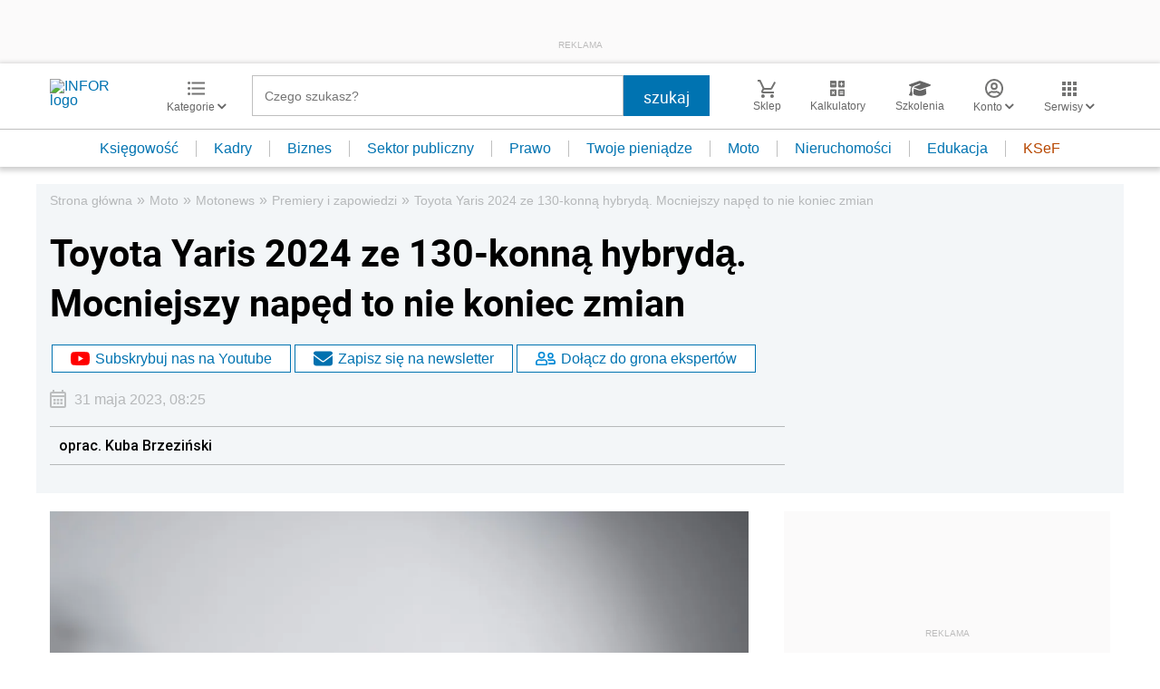

--- FILE ---
content_type: text/html; charset=utf-8
request_url: https://www.google.com/recaptcha/api2/aframe
body_size: 184
content:
<!DOCTYPE HTML><html><head><meta http-equiv="content-type" content="text/html; charset=UTF-8"></head><body><script nonce="GOCTVqY3saB3By6LnNARAQ">/** Anti-fraud and anti-abuse applications only. See google.com/recaptcha */ try{var clients={'sodar':'https://pagead2.googlesyndication.com/pagead/sodar?'};window.addEventListener("message",function(a){try{if(a.source===window.parent){var b=JSON.parse(a.data);var c=clients[b['id']];if(c){var d=document.createElement('img');d.src=c+b['params']+'&rc='+(localStorage.getItem("rc::a")?sessionStorage.getItem("rc::b"):"");window.document.body.appendChild(d);sessionStorage.setItem("rc::e",parseInt(sessionStorage.getItem("rc::e")||0)+1);localStorage.setItem("rc::h",'1768388701522');}}}catch(b){}});window.parent.postMessage("_grecaptcha_ready", "*");}catch(b){}</script></body></html>

--- FILE ---
content_type: text/plain; charset=UTF-8
request_url: https://at.teads.tv/fpc?analytics_tag_id=PUB_5576&tfpvi=&gdpr_status=22&gdpr_reason=220&gdpr_consent=&ccpa_consent=&shared_ids=&sv=d656f4a&
body_size: 56
content:
MDQxMGU3MTUtODg5ZC00NjhjLThlYmMtMWI0ZjNiOWQ4OTYzIzAtMw==